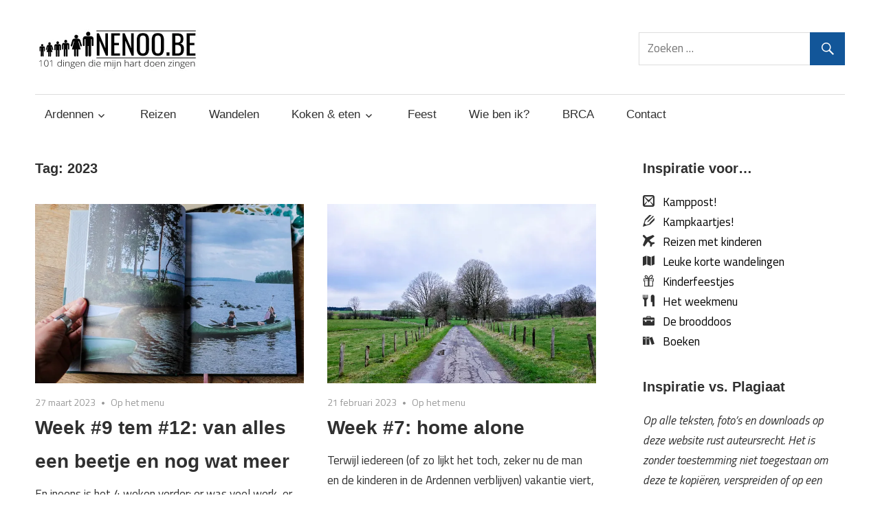

--- FILE ---
content_type: text/html; charset=UTF-8
request_url: https://nenoo.be/tag/2023/
body_size: 54346
content:
<!DOCTYPE html>
<html lang="nl-NL">

<head>
<meta charset="UTF-8">
<meta name="viewport" content="width=device-width, initial-scale=1">
<link rel="profile" href="http://gmpg.org/xfn/11">
<link rel="pingback" href="https://nenoo.be/xmlrpc.php">

<title>2023 &#8211; nenoo.be</title>
<meta name='robots' content='max-image-preview:large' />

            <script data-no-defer="1" data-ezscrex="false" data-cfasync="false" data-pagespeed-no-defer data-cookieconsent="ignore">
                var ctPublicFunctions = {"_ajax_nonce":"3a7ec45f9b","_rest_nonce":"25a54fff1b","_ajax_url":"\/wp-admin\/admin-ajax.php","_rest_url":"https:\/\/nenoo.be\/wp-json\/","data__cookies_type":"native","data__ajax_type":"rest","data__bot_detector_enabled":"0","data__frontend_data_log_enabled":1,"cookiePrefix":"","wprocket_detected":false,"host_url":"nenoo.be","text__ee_click_to_select":"Klik om de hele gegevens te selecteren","text__ee_original_email":"Het origineel is","text__ee_got_it":"Duidelijk","text__ee_blocked":"Geblokkeerd","text__ee_cannot_connect":"Kan geen verbinding maken","text__ee_cannot_decode":"Kan e-mail niet decoderen. Onbekende reden","text__ee_email_decoder":"Cleantalk e-mail decoder","text__ee_wait_for_decoding":"De magie is onderweg, wacht een paar seconden!","text__ee_decoding_process":"Het decoderen van de contactgegevens kost ons nog een paar seconden om te voltooien."}
            </script>
        
            <script data-no-defer="1" data-ezscrex="false" data-cfasync="false" data-pagespeed-no-defer data-cookieconsent="ignore">
                var ctPublic = {"_ajax_nonce":"3a7ec45f9b","settings__forms__check_internal":"0","settings__forms__check_external":"0","settings__forms__force_protection":0,"settings__forms__search_test":"1","settings__data__bot_detector_enabled":"0","settings__sfw__anti_crawler":0,"blog_home":"https:\/\/nenoo.be\/","pixel__setting":"0","pixel__enabled":false,"pixel__url":null,"data__email_check_before_post":"1","data__email_check_exist_post":1,"data__cookies_type":"native","data__key_is_ok":true,"data__visible_fields_required":true,"wl_brandname":"Anti-Spam by CleanTalk","wl_brandname_short":"CleanTalk","ct_checkjs_key":2147273391,"emailEncoderPassKey":"d4db5d633b719258c7aee40afcff1bb5","bot_detector_forms_excluded":"W10=","advancedCacheExists":false,"varnishCacheExists":false,"wc_ajax_add_to_cart":false}
            </script>
        <link rel='dns-prefetch' href='//secure.gravatar.com' />
<link rel='dns-prefetch' href='//stats.wp.com' />
<link rel='dns-prefetch' href='//fonts.googleapis.com' />
<link rel='dns-prefetch' href='//v0.wordpress.com' />
<link rel='dns-prefetch' href='//jetpack.wordpress.com' />
<link rel='dns-prefetch' href='//s0.wp.com' />
<link rel='dns-prefetch' href='//public-api.wordpress.com' />
<link rel='dns-prefetch' href='//0.gravatar.com' />
<link rel='dns-prefetch' href='//1.gravatar.com' />
<link rel='dns-prefetch' href='//2.gravatar.com' />
<link rel='dns-prefetch' href='//widgets.wp.com' />
<link rel='dns-prefetch' href='//i0.wp.com' />
<link rel='dns-prefetch' href='//c0.wp.com' />
<link rel="alternate" type="application/rss+xml" title="nenoo.be &raquo; feed" href="https://nenoo.be/feed/" />
<link rel="alternate" type="application/rss+xml" title="nenoo.be &raquo; reactiesfeed" href="https://nenoo.be/comments/feed/" />
<link rel="alternate" type="application/rss+xml" title="nenoo.be &raquo; 2023 tagfeed" href="https://nenoo.be/tag/2023/feed/" />
<script type="text/javascript">
/* <![CDATA[ */
window._wpemojiSettings = {"baseUrl":"https:\/\/s.w.org\/images\/core\/emoji\/15.0.3\/72x72\/","ext":".png","svgUrl":"https:\/\/s.w.org\/images\/core\/emoji\/15.0.3\/svg\/","svgExt":".svg","source":{"concatemoji":"https:\/\/nenoo.be\/wp-includes\/js\/wp-emoji-release.min.js?ver=6.5.7"}};
/*! This file is auto-generated */
!function(i,n){var o,s,e;function c(e){try{var t={supportTests:e,timestamp:(new Date).valueOf()};sessionStorage.setItem(o,JSON.stringify(t))}catch(e){}}function p(e,t,n){e.clearRect(0,0,e.canvas.width,e.canvas.height),e.fillText(t,0,0);var t=new Uint32Array(e.getImageData(0,0,e.canvas.width,e.canvas.height).data),r=(e.clearRect(0,0,e.canvas.width,e.canvas.height),e.fillText(n,0,0),new Uint32Array(e.getImageData(0,0,e.canvas.width,e.canvas.height).data));return t.every(function(e,t){return e===r[t]})}function u(e,t,n){switch(t){case"flag":return n(e,"\ud83c\udff3\ufe0f\u200d\u26a7\ufe0f","\ud83c\udff3\ufe0f\u200b\u26a7\ufe0f")?!1:!n(e,"\ud83c\uddfa\ud83c\uddf3","\ud83c\uddfa\u200b\ud83c\uddf3")&&!n(e,"\ud83c\udff4\udb40\udc67\udb40\udc62\udb40\udc65\udb40\udc6e\udb40\udc67\udb40\udc7f","\ud83c\udff4\u200b\udb40\udc67\u200b\udb40\udc62\u200b\udb40\udc65\u200b\udb40\udc6e\u200b\udb40\udc67\u200b\udb40\udc7f");case"emoji":return!n(e,"\ud83d\udc26\u200d\u2b1b","\ud83d\udc26\u200b\u2b1b")}return!1}function f(e,t,n){var r="undefined"!=typeof WorkerGlobalScope&&self instanceof WorkerGlobalScope?new OffscreenCanvas(300,150):i.createElement("canvas"),a=r.getContext("2d",{willReadFrequently:!0}),o=(a.textBaseline="top",a.font="600 32px Arial",{});return e.forEach(function(e){o[e]=t(a,e,n)}),o}function t(e){var t=i.createElement("script");t.src=e,t.defer=!0,i.head.appendChild(t)}"undefined"!=typeof Promise&&(o="wpEmojiSettingsSupports",s=["flag","emoji"],n.supports={everything:!0,everythingExceptFlag:!0},e=new Promise(function(e){i.addEventListener("DOMContentLoaded",e,{once:!0})}),new Promise(function(t){var n=function(){try{var e=JSON.parse(sessionStorage.getItem(o));if("object"==typeof e&&"number"==typeof e.timestamp&&(new Date).valueOf()<e.timestamp+604800&&"object"==typeof e.supportTests)return e.supportTests}catch(e){}return null}();if(!n){if("undefined"!=typeof Worker&&"undefined"!=typeof OffscreenCanvas&&"undefined"!=typeof URL&&URL.createObjectURL&&"undefined"!=typeof Blob)try{var e="postMessage("+f.toString()+"("+[JSON.stringify(s),u.toString(),p.toString()].join(",")+"));",r=new Blob([e],{type:"text/javascript"}),a=new Worker(URL.createObjectURL(r),{name:"wpTestEmojiSupports"});return void(a.onmessage=function(e){c(n=e.data),a.terminate(),t(n)})}catch(e){}c(n=f(s,u,p))}t(n)}).then(function(e){for(var t in e)n.supports[t]=e[t],n.supports.everything=n.supports.everything&&n.supports[t],"flag"!==t&&(n.supports.everythingExceptFlag=n.supports.everythingExceptFlag&&n.supports[t]);n.supports.everythingExceptFlag=n.supports.everythingExceptFlag&&!n.supports.flag,n.DOMReady=!1,n.readyCallback=function(){n.DOMReady=!0}}).then(function(){return e}).then(function(){var e;n.supports.everything||(n.readyCallback(),(e=n.source||{}).concatemoji?t(e.concatemoji):e.wpemoji&&e.twemoji&&(t(e.twemoji),t(e.wpemoji)))}))}((window,document),window._wpemojiSettings);
/* ]]> */
</script>
<style id='wp-emoji-styles-inline-css' type='text/css'>

	img.wp-smiley, img.emoji {
		display: inline !important;
		border: none !important;
		box-shadow: none !important;
		height: 1em !important;
		width: 1em !important;
		margin: 0 0.07em !important;
		vertical-align: -0.1em !important;
		background: none !important;
		padding: 0 !important;
	}
</style>
<link rel='stylesheet' id='wp-block-library-css' href='https://c0.wp.com/c/6.5.7/wp-includes/css/dist/block-library/style.min.css' type='text/css' media='all' />
<style id='wp-block-library-inline-css' type='text/css'>
.has-text-align-justify{text-align:justify;}
</style>
<link rel='stylesheet' id='mediaelement-css' href='https://c0.wp.com/c/6.5.7/wp-includes/js/mediaelement/mediaelementplayer-legacy.min.css' type='text/css' media='all' />
<link rel='stylesheet' id='wp-mediaelement-css' href='https://c0.wp.com/c/6.5.7/wp-includes/js/mediaelement/wp-mediaelement.min.css' type='text/css' media='all' />
<style id='jetpack-sharing-buttons-style-inline-css' type='text/css'>
.jetpack-sharing-buttons__services-list{display:flex;flex-direction:row;flex-wrap:wrap;gap:0;list-style-type:none;margin:5px;padding:0}.jetpack-sharing-buttons__services-list.has-small-icon-size{font-size:12px}.jetpack-sharing-buttons__services-list.has-normal-icon-size{font-size:16px}.jetpack-sharing-buttons__services-list.has-large-icon-size{font-size:24px}.jetpack-sharing-buttons__services-list.has-huge-icon-size{font-size:36px}@media print{.jetpack-sharing-buttons__services-list{display:none!important}}.editor-styles-wrapper .wp-block-jetpack-sharing-buttons{gap:0;padding-inline-start:0}ul.jetpack-sharing-buttons__services-list.has-background{padding:1.25em 2.375em}
</style>
<style id='classic-theme-styles-inline-css' type='text/css'>
/*! This file is auto-generated */
.wp-block-button__link{color:#fff;background-color:#32373c;border-radius:9999px;box-shadow:none;text-decoration:none;padding:calc(.667em + 2px) calc(1.333em + 2px);font-size:1.125em}.wp-block-file__button{background:#32373c;color:#fff;text-decoration:none}
</style>
<style id='global-styles-inline-css' type='text/css'>
body{--wp--preset--color--black: #000000;--wp--preset--color--cyan-bluish-gray: #abb8c3;--wp--preset--color--white: #ffffff;--wp--preset--color--pale-pink: #f78da7;--wp--preset--color--vivid-red: #cf2e2e;--wp--preset--color--luminous-vivid-orange: #ff6900;--wp--preset--color--luminous-vivid-amber: #fcb900;--wp--preset--color--light-green-cyan: #7bdcb5;--wp--preset--color--vivid-green-cyan: #00d084;--wp--preset--color--pale-cyan-blue: #8ed1fc;--wp--preset--color--vivid-cyan-blue: #0693e3;--wp--preset--color--vivid-purple: #9b51e0;--wp--preset--gradient--vivid-cyan-blue-to-vivid-purple: linear-gradient(135deg,rgba(6,147,227,1) 0%,rgb(155,81,224) 100%);--wp--preset--gradient--light-green-cyan-to-vivid-green-cyan: linear-gradient(135deg,rgb(122,220,180) 0%,rgb(0,208,130) 100%);--wp--preset--gradient--luminous-vivid-amber-to-luminous-vivid-orange: linear-gradient(135deg,rgba(252,185,0,1) 0%,rgba(255,105,0,1) 100%);--wp--preset--gradient--luminous-vivid-orange-to-vivid-red: linear-gradient(135deg,rgba(255,105,0,1) 0%,rgb(207,46,46) 100%);--wp--preset--gradient--very-light-gray-to-cyan-bluish-gray: linear-gradient(135deg,rgb(238,238,238) 0%,rgb(169,184,195) 100%);--wp--preset--gradient--cool-to-warm-spectrum: linear-gradient(135deg,rgb(74,234,220) 0%,rgb(151,120,209) 20%,rgb(207,42,186) 40%,rgb(238,44,130) 60%,rgb(251,105,98) 80%,rgb(254,248,76) 100%);--wp--preset--gradient--blush-light-purple: linear-gradient(135deg,rgb(255,206,236) 0%,rgb(152,150,240) 100%);--wp--preset--gradient--blush-bordeaux: linear-gradient(135deg,rgb(254,205,165) 0%,rgb(254,45,45) 50%,rgb(107,0,62) 100%);--wp--preset--gradient--luminous-dusk: linear-gradient(135deg,rgb(255,203,112) 0%,rgb(199,81,192) 50%,rgb(65,88,208) 100%);--wp--preset--gradient--pale-ocean: linear-gradient(135deg,rgb(255,245,203) 0%,rgb(182,227,212) 50%,rgb(51,167,181) 100%);--wp--preset--gradient--electric-grass: linear-gradient(135deg,rgb(202,248,128) 0%,rgb(113,206,126) 100%);--wp--preset--gradient--midnight: linear-gradient(135deg,rgb(2,3,129) 0%,rgb(40,116,252) 100%);--wp--preset--font-size--small: 13px;--wp--preset--font-size--medium: 20px;--wp--preset--font-size--large: 36px;--wp--preset--font-size--x-large: 42px;--wp--preset--spacing--20: 0.44rem;--wp--preset--spacing--30: 0.67rem;--wp--preset--spacing--40: 1rem;--wp--preset--spacing--50: 1.5rem;--wp--preset--spacing--60: 2.25rem;--wp--preset--spacing--70: 3.38rem;--wp--preset--spacing--80: 5.06rem;--wp--preset--shadow--natural: 6px 6px 9px rgba(0, 0, 0, 0.2);--wp--preset--shadow--deep: 12px 12px 50px rgba(0, 0, 0, 0.4);--wp--preset--shadow--sharp: 6px 6px 0px rgba(0, 0, 0, 0.2);--wp--preset--shadow--outlined: 6px 6px 0px -3px rgba(255, 255, 255, 1), 6px 6px rgba(0, 0, 0, 1);--wp--preset--shadow--crisp: 6px 6px 0px rgba(0, 0, 0, 1);}:where(.is-layout-flex){gap: 0.5em;}:where(.is-layout-grid){gap: 0.5em;}body .is-layout-flex{display: flex;}body .is-layout-flex{flex-wrap: wrap;align-items: center;}body .is-layout-flex > *{margin: 0;}body .is-layout-grid{display: grid;}body .is-layout-grid > *{margin: 0;}:where(.wp-block-columns.is-layout-flex){gap: 2em;}:where(.wp-block-columns.is-layout-grid){gap: 2em;}:where(.wp-block-post-template.is-layout-flex){gap: 1.25em;}:where(.wp-block-post-template.is-layout-grid){gap: 1.25em;}.has-black-color{color: var(--wp--preset--color--black) !important;}.has-cyan-bluish-gray-color{color: var(--wp--preset--color--cyan-bluish-gray) !important;}.has-white-color{color: var(--wp--preset--color--white) !important;}.has-pale-pink-color{color: var(--wp--preset--color--pale-pink) !important;}.has-vivid-red-color{color: var(--wp--preset--color--vivid-red) !important;}.has-luminous-vivid-orange-color{color: var(--wp--preset--color--luminous-vivid-orange) !important;}.has-luminous-vivid-amber-color{color: var(--wp--preset--color--luminous-vivid-amber) !important;}.has-light-green-cyan-color{color: var(--wp--preset--color--light-green-cyan) !important;}.has-vivid-green-cyan-color{color: var(--wp--preset--color--vivid-green-cyan) !important;}.has-pale-cyan-blue-color{color: var(--wp--preset--color--pale-cyan-blue) !important;}.has-vivid-cyan-blue-color{color: var(--wp--preset--color--vivid-cyan-blue) !important;}.has-vivid-purple-color{color: var(--wp--preset--color--vivid-purple) !important;}.has-black-background-color{background-color: var(--wp--preset--color--black) !important;}.has-cyan-bluish-gray-background-color{background-color: var(--wp--preset--color--cyan-bluish-gray) !important;}.has-white-background-color{background-color: var(--wp--preset--color--white) !important;}.has-pale-pink-background-color{background-color: var(--wp--preset--color--pale-pink) !important;}.has-vivid-red-background-color{background-color: var(--wp--preset--color--vivid-red) !important;}.has-luminous-vivid-orange-background-color{background-color: var(--wp--preset--color--luminous-vivid-orange) !important;}.has-luminous-vivid-amber-background-color{background-color: var(--wp--preset--color--luminous-vivid-amber) !important;}.has-light-green-cyan-background-color{background-color: var(--wp--preset--color--light-green-cyan) !important;}.has-vivid-green-cyan-background-color{background-color: var(--wp--preset--color--vivid-green-cyan) !important;}.has-pale-cyan-blue-background-color{background-color: var(--wp--preset--color--pale-cyan-blue) !important;}.has-vivid-cyan-blue-background-color{background-color: var(--wp--preset--color--vivid-cyan-blue) !important;}.has-vivid-purple-background-color{background-color: var(--wp--preset--color--vivid-purple) !important;}.has-black-border-color{border-color: var(--wp--preset--color--black) !important;}.has-cyan-bluish-gray-border-color{border-color: var(--wp--preset--color--cyan-bluish-gray) !important;}.has-white-border-color{border-color: var(--wp--preset--color--white) !important;}.has-pale-pink-border-color{border-color: var(--wp--preset--color--pale-pink) !important;}.has-vivid-red-border-color{border-color: var(--wp--preset--color--vivid-red) !important;}.has-luminous-vivid-orange-border-color{border-color: var(--wp--preset--color--luminous-vivid-orange) !important;}.has-luminous-vivid-amber-border-color{border-color: var(--wp--preset--color--luminous-vivid-amber) !important;}.has-light-green-cyan-border-color{border-color: var(--wp--preset--color--light-green-cyan) !important;}.has-vivid-green-cyan-border-color{border-color: var(--wp--preset--color--vivid-green-cyan) !important;}.has-pale-cyan-blue-border-color{border-color: var(--wp--preset--color--pale-cyan-blue) !important;}.has-vivid-cyan-blue-border-color{border-color: var(--wp--preset--color--vivid-cyan-blue) !important;}.has-vivid-purple-border-color{border-color: var(--wp--preset--color--vivid-purple) !important;}.has-vivid-cyan-blue-to-vivid-purple-gradient-background{background: var(--wp--preset--gradient--vivid-cyan-blue-to-vivid-purple) !important;}.has-light-green-cyan-to-vivid-green-cyan-gradient-background{background: var(--wp--preset--gradient--light-green-cyan-to-vivid-green-cyan) !important;}.has-luminous-vivid-amber-to-luminous-vivid-orange-gradient-background{background: var(--wp--preset--gradient--luminous-vivid-amber-to-luminous-vivid-orange) !important;}.has-luminous-vivid-orange-to-vivid-red-gradient-background{background: var(--wp--preset--gradient--luminous-vivid-orange-to-vivid-red) !important;}.has-very-light-gray-to-cyan-bluish-gray-gradient-background{background: var(--wp--preset--gradient--very-light-gray-to-cyan-bluish-gray) !important;}.has-cool-to-warm-spectrum-gradient-background{background: var(--wp--preset--gradient--cool-to-warm-spectrum) !important;}.has-blush-light-purple-gradient-background{background: var(--wp--preset--gradient--blush-light-purple) !important;}.has-blush-bordeaux-gradient-background{background: var(--wp--preset--gradient--blush-bordeaux) !important;}.has-luminous-dusk-gradient-background{background: var(--wp--preset--gradient--luminous-dusk) !important;}.has-pale-ocean-gradient-background{background: var(--wp--preset--gradient--pale-ocean) !important;}.has-electric-grass-gradient-background{background: var(--wp--preset--gradient--electric-grass) !important;}.has-midnight-gradient-background{background: var(--wp--preset--gradient--midnight) !important;}.has-small-font-size{font-size: var(--wp--preset--font-size--small) !important;}.has-medium-font-size{font-size: var(--wp--preset--font-size--medium) !important;}.has-large-font-size{font-size: var(--wp--preset--font-size--large) !important;}.has-x-large-font-size{font-size: var(--wp--preset--font-size--x-large) !important;}
.wp-block-navigation a:where(:not(.wp-element-button)){color: inherit;}
:where(.wp-block-post-template.is-layout-flex){gap: 1.25em;}:where(.wp-block-post-template.is-layout-grid){gap: 1.25em;}
:where(.wp-block-columns.is-layout-flex){gap: 2em;}:where(.wp-block-columns.is-layout-grid){gap: 2em;}
.wp-block-pullquote{font-size: 1.5em;line-height: 1.6;}
</style>
<link rel='stylesheet' id='cleantalk-public-css-css' href='https://nenoo.be/wp-content/plugins/cleantalk-spam-protect/css/cleantalk-public.min.css?ver=6.55_1747315517' type='text/css' media='all' />
<link rel='stylesheet' id='cleantalk-email-decoder-css-css' href='https://nenoo.be/wp-content/plugins/cleantalk-spam-protect/css/cleantalk-email-decoder.min.css?ver=6.55_1747315517' type='text/css' media='all' />
<link rel='stylesheet' id='default-icon-styles-css' href='https://nenoo.be/wp-content/plugins/svg-vector-icon-plugin/public/../admin/css/wordpress-svg-icon-plugin-style.min.css?ver=6.5.7' type='text/css' media='all' />
<link rel='stylesheet' id='wpctc_wpctc-css' href='https://nenoo.be/wp-content/plugins/wp-category-tag-could/css/wpctc.min.css?ver=1.7.1' type='text/css' media='all' />
<link rel='stylesheet' id='maxwell-stylesheet-css' href='https://nenoo.be/wp-content/themes/Nenwell/style.css?ver=1.0.0' type='text/css' media='all' />
<style id='maxwell-stylesheet-inline-css' type='text/css'>
.site-title, .site-description { position: absolute; clip: rect(1px, 1px, 1px, 1px); width: 1px; height: 1px; overflow: hidden; }
</style>
<link rel='stylesheet' id='genericons-css' href='https://c0.wp.com/p/jetpack/13.3.2/_inc/genericons/genericons/genericons.css' type='text/css' media='all' />
<link rel='stylesheet' id='maxwell-default-fonts-css' href='//fonts.googleapis.com/css?family=Titillium+Web%3A400%2C400italic%2C700%2C700italic%7CAmaranth%3A400%2C400italic%2C700%2C700italic&#038;subset=latin%2Clatin-ext' type='text/css' media='all' />
<link rel='stylesheet' id='jetpack_css-css' href='https://c0.wp.com/p/jetpack/13.3.2/css/jetpack.css' type='text/css' media='all' />
<script type="text/javascript" src="https://nenoo.be/wp-content/plugins/cleantalk-spam-protect/js/apbct-public-bundle.min.js?ver=6.55_1747315517" id="apbct-public-bundle-js-js"></script>
<script type="text/javascript" src="https://c0.wp.com/c/6.5.7/wp-includes/js/jquery/jquery.min.js" id="jquery-core-js"></script>
<script type="text/javascript" src="https://c0.wp.com/c/6.5.7/wp-includes/js/jquery/jquery-migrate.min.js" id="jquery-migrate-js"></script>
<!--[if lt IE 9]>
<script type="text/javascript" src="https://nenoo.be/wp-content/themes/maxwell/js/html5shiv.min.js?ver=3.7.3" id="html5shiv-js"></script>
<![endif]-->
<script type="text/javascript" id="maxwell-jquery-navigation-js-extra">
/* <![CDATA[ */
var maxwell_menu_title = "Navigatie";
/* ]]> */
</script>
<script type="text/javascript" src="https://nenoo.be/wp-content/themes/maxwell/js/navigation.js?ver=20160719" id="maxwell-jquery-navigation-js"></script>
<link rel="https://api.w.org/" href="https://nenoo.be/wp-json/" /><link rel="alternate" type="application/json" href="https://nenoo.be/wp-json/wp/v2/tags/377" /><link rel="EditURI" type="application/rsd+xml" title="RSD" href="https://nenoo.be/xmlrpc.php?rsd" />
<meta name="generator" content="WordPress 6.5.7" />
	<style>img#wpstats{display:none}</style>
		<style type="text/css">.recentcomments a{display:inline !important;padding:0 !important;margin:0 !important;}</style><style type="text/css" id="custom-background-css">
body.custom-background { background-color: #ffffff; }
</style>
	
<!-- Jetpack Open Graph Tags -->
<meta property="og:type" content="website" />
<meta property="og:title" content="2023 &#8211; nenoo.be" />
<meta property="og:url" content="https://nenoo.be/tag/2023/" />
<meta property="og:site_name" content="nenoo.be" />
<meta property="og:image" content="https://s0.wp.com/i/blank.jpg" />
<meta property="og:image:alt" content="" />
<meta property="og:locale" content="nl_NL" />

<!-- End Jetpack Open Graph Tags -->
</head>

<body class="archive tag tag-377 custom-background wp-custom-logo post-layout-two-columns post-layout-columns author-hidden">

	
	<div id="page" class="hfeed site">

		<a class="skip-link screen-reader-text" href="#content">Meteen naar de inhoud</a>

		<header id="masthead" class="site-header clearfix" role="banner">

			<div class="header-main container clearfix">

				<div id="logo" class="site-branding clearfix">

					<a href="https://nenoo.be/" class="custom-logo-link" rel="home"><img width="300" height="60" src="https://i0.wp.com/nenoo.be/wp-content/uploads/2017/05/def-logo-4.jpg?fit=300%2C60&amp;ssl=1" class="custom-logo" alt="nenoo.be" decoding="async" /></a>					
			<p class="site-title"><a href="https://nenoo.be/" rel="home">nenoo.be</a></p>

							
			<p class="site-description">101 dingen die mijn hart doen zingen</p>

		
				</div><!-- .site-branding -->

				<div class="header-widgets clearfix">

					<aside id="search-2" class="header-widget widget_search">
<form role="search" method="get" class="search-form" action="https://nenoo.be/">
	<label>
		<span class="screen-reader-text">Zoeken naar:</span>
		<input type="search" class="search-field"
			placeholder="Zoeken &hellip;"
			value="" name="s"
			title="Zoeken naar:" />
	</label>
	<button type="submit" class="search-submit">
		<span class="genericon-search"></span>
		<span class="screen-reader-text">Zoeken</span>
	</button>
<label id="apbct_label_id_89355" class="apbct_special_field"><input
                    class="apbct_special_field apbct__email_id__search_form"
                    name="apbct_email_id__search_form"
                    type="text" size="30" maxlength="200" autocomplete="off"
                    value=""
                /></label><input
                   id="apbct_submit_id__search_form" 
                   class="apbct_special_field apbct__email_id__search_form"
                   name="apbct_submit_id__search_form"  
                   type="submit"
                   size="30"
                   maxlength="200"
                   value="20982"
               /></form>
</aside>
				</div><!-- .header-widgets -->

			</div><!-- .header-main -->

			<div id="main-navigation-wrap" class="primary-navigation-wrap">

				<nav id="main-navigation" class="primary-navigation navigation container clearfix" role="navigation">
					<ul id="menu-hoofdmenu" class="main-navigation-menu"><li id="menu-item-358" class="menu-item menu-item-type-post_type menu-item-object-page menu-item-has-children menu-item-358"><a href="https://nenoo.be/ardennen/">Ardennen</a>
<ul class="sub-menu">
	<li id="menu-item-3409" class="menu-item menu-item-type-post_type menu-item-object-page menu-item-3409"><a href="https://nenoo.be/ardennen/">Tripjes in de Ardennen</a></li>
	<li id="menu-item-2802" class="menu-item menu-item-type-taxonomy menu-item-object-category menu-item-2802"><a href="https://nenoo.be/category/project-paula/">Project Paula</a></li>
</ul>
</li>
<li id="menu-item-242" class="menu-item menu-item-type-post_type menu-item-object-page menu-item-242"><a href="https://nenoo.be/reizen/">Reizen</a></li>
<li id="menu-item-1272" class="menu-item menu-item-type-post_type menu-item-object-page menu-item-1272"><a href="https://nenoo.be/wandelen/">Wandelen</a></li>
<li id="menu-item-1222" class="menu-item menu-item-type-post_type menu-item-object-page menu-item-has-children menu-item-1222"><a href="https://nenoo.be/koken-eten/">Koken &#038; eten</a>
<ul class="sub-menu">
	<li id="menu-item-3410" class="menu-item menu-item-type-post_type menu-item-object-page menu-item-3410"><a href="https://nenoo.be/koken-eten/">Kookbucketlist &#038; overzicht recepten</a></li>
	<li id="menu-item-2815" class="menu-item menu-item-type-post_type menu-item-object-page menu-item-2815"><a href="https://nenoo.be/kinderen-koken/">Kinderen koken</a></li>
	<li id="menu-item-2849" class="menu-item menu-item-type-post_type menu-item-object-page menu-item-2849"><a href="https://nenoo.be/koken-eten/kindvriendelijk-veggie/">Kindvriendelijk Veggie</a></li>
	<li id="menu-item-2805" class="menu-item menu-item-type-post_type menu-item-object-page menu-item-2805"><a href="https://nenoo.be/project-moemoe/">Project moemoe</a></li>
	<li id="menu-item-240" class="menu-item menu-item-type-taxonomy menu-item-object-category menu-item-240"><a href="https://nenoo.be/category/weekmenu/">Wekelijks op het menu</a></li>
</ul>
</li>
<li id="menu-item-1180" class="menu-item menu-item-type-post_type menu-item-object-page menu-item-1180"><a href="https://nenoo.be/feest/">Feest</a></li>
<li id="menu-item-4142" class="menu-item menu-item-type-post_type menu-item-object-page menu-item-4142"><a href="https://nenoo.be/wie-ben-ik/">Wie ben ik?</a></li>
<li id="menu-item-8606" class="menu-item menu-item-type-post_type menu-item-object-page menu-item-8606"><a href="https://nenoo.be/brca/">BRCA</a></li>
<li id="menu-item-34" class="menu-item menu-item-type-post_type menu-item-object-page menu-item-34"><a href="https://nenoo.be/contact/">Contact</a></li>
</ul>				</nav><!-- #main-navigation -->

			</div>

		</header><!-- #masthead -->

		
		<div id="content" class="site-content container clearfix">

			
	<section id="primary" class="content-archive content-area">
		<main id="main" class="site-main" role="main">

		
			<header class="page-header">

				<h1 class="archive-title">Tag: <span>2023</span></h1>				
			</header><!-- .page-header -->

			<div id="post-wrapper" class="post-wrapper clearfix">

				
<div class="post-column clearfix">

	<article id="post-8645" class="post-8645 post type-post status-publish format-standard has-post-thumbnail hentry category-weekmenu tag-377 tag-boeken tag-project-paula tag-recept tag-week10 tag-week11 tag-week12 tag-week9">

		
			<a href="https://nenoo.be/week-9-tem-12-van-alles-een-beetje-en-nog-meer-van-hetzelfde/" rel="bookmark">
				<img width="640" height="427" src="https://i0.wp.com/nenoo.be/wp-content/uploads/2023/03/blog-11.jpg?resize=640%2C427&amp;ssl=1" class="attachment-post-thumbnail size-post-thumbnail wp-post-image" alt="" decoding="async" fetchpriority="high" srcset="https://i0.wp.com/nenoo.be/wp-content/uploads/2023/03/blog-11.jpg?w=640&amp;ssl=1 640w, https://i0.wp.com/nenoo.be/wp-content/uploads/2023/03/blog-11.jpg?resize=300%2C200&amp;ssl=1 300w, https://i0.wp.com/nenoo.be/wp-content/uploads/2023/03/blog-11.jpg?resize=120%2C80&amp;ssl=1 120w" sizes="(max-width: 640px) 100vw, 640px" />			</a>

		
		<header class="entry-header">

			<div class="entry-meta"><span class="meta-date"><a href="https://nenoo.be/week-9-tem-12-van-alles-een-beetje-en-nog-meer-van-hetzelfde/" title="20:43" rel="bookmark"><time class="entry-date published updated" datetime="2023-03-27T20:43:19+02:00">27 maart 2023</time></a></span><span class="meta-category"> <a href="https://nenoo.be/category/weekmenu/" rel="category tag">Op het menu</a></span></div>
			<h2 class="entry-title"><a href="https://nenoo.be/week-9-tem-12-van-alles-een-beetje-en-nog-meer-van-hetzelfde/" rel="bookmark">Week #9 tem #12: van alles een beetje en nog wat meer</a></h2>
		</header><!-- .entry-header -->

		<div class="entry-content entry-excerpt clearfix">
			<p>En ineens is het 4 weken verder: er was veel werk, er was Batibouw én er was eindelijk wat progressie</p>
			
		<a href="https://nenoo.be/week-9-tem-12-van-alles-een-beetje-en-nog-meer-van-hetzelfde/" class="more-link">Lees verder &raquo;</a>

				</div><!-- .entry-content -->

	</article>

</div>

<div class="post-column clearfix">

	<article id="post-8630" class="post-8630 post type-post status-publish format-standard has-post-thumbnail hentry category-weekmenu tag-377">

		
			<a href="https://nenoo.be/week-7-home-alone/" rel="bookmark">
				<img width="640" height="427" src="https://i0.wp.com/nenoo.be/wp-content/uploads/2023/02/blog-6.jpg?resize=640%2C427&amp;ssl=1" class="attachment-post-thumbnail size-post-thumbnail wp-post-image" alt="" decoding="async" srcset="https://i0.wp.com/nenoo.be/wp-content/uploads/2023/02/blog-6.jpg?w=640&amp;ssl=1 640w, https://i0.wp.com/nenoo.be/wp-content/uploads/2023/02/blog-6.jpg?resize=300%2C200&amp;ssl=1 300w, https://i0.wp.com/nenoo.be/wp-content/uploads/2023/02/blog-6.jpg?resize=120%2C80&amp;ssl=1 120w" sizes="(max-width: 640px) 100vw, 640px" />			</a>

		
		<header class="entry-header">

			<div class="entry-meta"><span class="meta-date"><a href="https://nenoo.be/week-7-home-alone/" title="11:32" rel="bookmark"><time class="entry-date published updated" datetime="2023-02-21T11:32:43+01:00">21 februari 2023</time></a></span><span class="meta-category"> <a href="https://nenoo.be/category/weekmenu/" rel="category tag">Op het menu</a></span></div>
			<h2 class="entry-title"><a href="https://nenoo.be/week-7-home-alone/" rel="bookmark">Week #7: home alone</a></h2>
		</header><!-- .entry-header -->

		<div class="entry-content entry-excerpt clearfix">
			<p>Terwijl iedereen (of zo lijkt het toch, zeker nu de man en de kinderen in de Ardennen verblijven) vakantie viert,</p>
			
		<a href="https://nenoo.be/week-7-home-alone/" class="more-link">Lees verder &raquo;</a>

				</div><!-- .entry-content -->

	</article>

</div>

<div class="post-column clearfix">

	<article id="post-8619" class="post-8619 post type-post status-publish format-standard has-post-thumbnail hentry category-weekmenu tag-377 tag-week6">

		
			<a href="https://nenoo.be/week-6-een-nieuw-begin/" rel="bookmark">
				<img width="640" height="422" src="https://i0.wp.com/nenoo.be/wp-content/uploads/2023/02/pexels-dom-j-45718-1.jpg?resize=640%2C422&amp;ssl=1" class="attachment-post-thumbnail size-post-thumbnail wp-post-image" alt="" decoding="async" srcset="https://i0.wp.com/nenoo.be/wp-content/uploads/2023/02/pexels-dom-j-45718-1.jpg?w=640&amp;ssl=1 640w, https://i0.wp.com/nenoo.be/wp-content/uploads/2023/02/pexels-dom-j-45718-1.jpg?resize=300%2C198&amp;ssl=1 300w, https://i0.wp.com/nenoo.be/wp-content/uploads/2023/02/pexels-dom-j-45718-1.jpg?resize=120%2C80&amp;ssl=1 120w" sizes="(max-width: 640px) 100vw, 640px" />			</a>

		
		<header class="entry-header">

			<div class="entry-meta"><span class="meta-date"><a href="https://nenoo.be/week-6-een-nieuw-begin/" title="15:11" rel="bookmark"><time class="entry-date published updated" datetime="2023-02-13T15:11:09+01:00">13 februari 2023</time></a></span><span class="meta-category"> <a href="https://nenoo.be/category/weekmenu/" rel="category tag">Op het menu</a></span></div>
			<h2 class="entry-title"><a href="https://nenoo.be/week-6-een-nieuw-begin/" rel="bookmark">Week #6: een nieuw begin</a></h2>
		</header><!-- .entry-header -->

		<div class="entry-content entry-excerpt clearfix">
			<p>Vandaag is het tweede semester op gang getrokken en dat voelt altijd een beetje aan als een verse start, een</p>
			
		<a href="https://nenoo.be/week-6-een-nieuw-begin/" class="more-link">Lees verder &raquo;</a>

				</div><!-- .entry-content -->

	</article>

</div>

<div class="post-column clearfix">

	<article id="post-8608" class="post-8608 post type-post status-publish format-standard has-post-thumbnail hentry category-weekmenu tag-377 tag-week5">

		
			<a href="https://nenoo.be/week-5-met-dank-aan-chatgpt/" rel="bookmark">
				<img width="640" height="427" src="https://i0.wp.com/nenoo.be/wp-content/uploads/2023/02/pexels-tara-winstead-8386423.jpg?resize=640%2C427&amp;ssl=1" class="attachment-post-thumbnail size-post-thumbnail wp-post-image" alt="" decoding="async" loading="lazy" srcset="https://i0.wp.com/nenoo.be/wp-content/uploads/2023/02/pexels-tara-winstead-8386423.jpg?w=640&amp;ssl=1 640w, https://i0.wp.com/nenoo.be/wp-content/uploads/2023/02/pexels-tara-winstead-8386423.jpg?resize=300%2C200&amp;ssl=1 300w, https://i0.wp.com/nenoo.be/wp-content/uploads/2023/02/pexels-tara-winstead-8386423.jpg?resize=120%2C80&amp;ssl=1 120w" sizes="(max-width: 640px) 100vw, 640px" />			</a>

		
		<header class="entry-header">

			<div class="entry-meta"><span class="meta-date"><a href="https://nenoo.be/week-5-met-dank-aan-chatgpt/" title="16:33" rel="bookmark"><time class="entry-date published updated" datetime="2023-02-06T16:33:33+01:00">6 februari 2023</time></a></span><span class="meta-category"> <a href="https://nenoo.be/category/weekmenu/" rel="category tag">Op het menu</a></span></div>
			<h2 class="entry-title"><a href="https://nenoo.be/week-5-met-dank-aan-chatgpt/" rel="bookmark">Week #5: met dank aan ChatGPT</a></h2>
		</header><!-- .entry-header -->

		<div class="entry-content entry-excerpt clearfix">
			<p>Er is afgelopen week (weken) veel geschreven over ChatGTP, de kranten staan er vol van (standaard.be, demorgen.be) op Nerdland praten</p>
			
		<a href="https://nenoo.be/week-5-met-dank-aan-chatgpt/" class="more-link">Lees verder &raquo;</a>

				</div><!-- .entry-content -->

	</article>

</div>

<div class="post-column clearfix">

	<article id="post-8572" class="post-8572 post type-post status-publish format-standard has-post-thumbnail hentry category-weekmenu tag-377 tag-week4">

		
			<a href="https://nenoo.be/week-4-januari-uitzwaaien/" rel="bookmark">
				<img width="640" height="427" src="https://i0.wp.com/nenoo.be/wp-content/uploads/2023/01/blog-4-2.jpg?resize=640%2C427&amp;ssl=1" class="attachment-post-thumbnail size-post-thumbnail wp-post-image" alt="" decoding="async" loading="lazy" srcset="https://i0.wp.com/nenoo.be/wp-content/uploads/2023/01/blog-4-2.jpg?w=640&amp;ssl=1 640w, https://i0.wp.com/nenoo.be/wp-content/uploads/2023/01/blog-4-2.jpg?resize=300%2C200&amp;ssl=1 300w, https://i0.wp.com/nenoo.be/wp-content/uploads/2023/01/blog-4-2.jpg?resize=120%2C80&amp;ssl=1 120w" sizes="(max-width: 640px) 100vw, 640px" />			</a>

		
		<header class="entry-header">

			<div class="entry-meta"><span class="meta-date"><a href="https://nenoo.be/week-4-januari-uitzwaaien/" title="14:59" rel="bookmark"><time class="entry-date published updated" datetime="2023-01-30T14:59:50+01:00">30 januari 2023</time></a></span><span class="meta-category"> <a href="https://nenoo.be/category/weekmenu/" rel="category tag">Op het menu</a></span></div>
			<h2 class="entry-title"><a href="https://nenoo.be/week-4-januari-uitzwaaien/" rel="bookmark">Week #4: januari uitzwaaien</a></h2>
		</header><!-- .entry-header -->

		<div class="entry-content entry-excerpt clearfix">
			<p>Afgelopen weekend gingen we met het gezin nog eens naar een vakantiepark met subtropisch zwembad waardoor mijn ogen vandaag nog</p>
			
		<a href="https://nenoo.be/week-4-januari-uitzwaaien/" class="more-link">Lees verder &raquo;</a>

				</div><!-- .entry-content -->

	</article>

</div>

			</div>

			
		
		</main><!-- #main -->
	</section><!-- #primary -->

	
	<section id="secondary" class="sidebar widget-area clearfix" role="complementary">

		<aside id="text-3" class="widget widget_text clearfix"><div class="widget-header"><h3 class="widget-title">Inspiratie voor&#8230;</h3></div>			<div class="textwidget"><span class="wp-svg-mail-2 mail-2"></span><a style="color:black" href="https://nenoo.be/tag/kamppost/">&nbsp;&nbsp; Kamppost!</a><br>

<span class="wp-svg-pencil-2 pencil-2"></span><a style="color:black"href="https://nenoo.be/tag/kampkaartjes/">&nbsp;&nbsp; Kampkaartjes!</a><br>

<span class="wp-svg-airplane airplane"></span><a style="color:black" href="http://nenoo.be/reizen/">&nbsp;&nbsp; Reizen met kinderen</a><br>

<span class="wp-svg-map map"></span><a style="color:black" href="http://nenoo.be/wandelen/">&nbsp;&nbsp; Leuke korte wandelingen</a><br>

<span class="wp-svg-gift gift"></span><a style="color:black" href="http://nenoo.be/feest/">&nbsp;&nbsp; Kinderfeestjes</a><br>


<span class="wp-svg-food food"></span><a style="color:black" href="http://nenoo.be/category/weekmenu//">&nbsp;&nbsp; Het weekmenu</a><br>

<span class="wp-svg-briefcase briefcase"></span><a style="color:black" href="http://nenoo.be/bentoboxen/">&nbsp;&nbsp; De brooddoos</a><br>

<span class="wp-svg-books books"></span><a style="color:black" href="https://nenoo.be/tag/boeken/">&nbsp;&nbsp; Boeken</a></div>
		</aside><aside id="text-4" class="widget widget_text clearfix"><div class="widget-header"><h3 class="widget-title">Inspiratie vs. Plagiaat</h3></div>			<div class="textwidget"><p><em>Op alle teksten, foto&#8217;s en downloads op deze website rust auteursrecht. Het is zonder toestemming niet toegestaan om deze te kopiëren, verspreiden of op een andere manier openbaar te maken.</em></p>
</div>
		</aside><aside id="recent-comments-2" class="widget widget_recent_comments clearfix"><div class="widget-header"><h3 class="widget-title">Reacties zijn altijd fijn</h3></div><ul id="recentcomments"><li class="recentcomments"><span class="comment-author-link">Elke</span> op <a href="https://nenoo.be/de-25-van-2025/#comment-7924">De #25 van 2025</a></li><li class="recentcomments"><span class="comment-author-link">Elke</span> op <a href="https://nenoo.be/de-25-van-2025/#comment-7922">De #25 van 2025</a></li><li class="recentcomments"><span class="comment-author-link">Elke</span> op <a href="https://nenoo.be/de-25-van-2025/#comment-7921">De #25 van 2025</a></li><li class="recentcomments"><span class="comment-author-link">Elke</span> op <a href="https://nenoo.be/de-25-van-2025/#comment-7920">De #25 van 2025</a></li><li class="recentcomments"><span class="comment-author-link">Elke</span> op <a href="https://nenoo.be/de-25-van-2025/#comment-7919">De #25 van 2025</a></li><li class="recentcomments"><span class="comment-author-link">Elke</span> op <a href="https://nenoo.be/de-25-van-2025/#comment-7918">De #25 van 2025</a></li></ul></aside><aside id="wpcom-goodreads-5" class="widget widget_goodreads clearfix"><div class="widget-header"><h3 class="widget-title">Gelezen &amp; goedgekeurd</h3></div><div class="jetpack-goodreads-legacy-widget gr_custom_widget" id="gr_custom_widget_33500852_read"></div>
<script src="https://www.goodreads.com/review/custom_widget/33500852.Gelezen%20%26amp%3B%20goedgekeurd:%20read?cover_position=&#038;cover_size=small&#038;num_books=5&#038;order=d&#038;shelf=read&#038;sort=date_added&#038;widget_bg_transparent=&#038;widget_id=33500852_read"></script>
</aside><aside id="blog_subscription-2" class="widget widget_blog_subscription jetpack_subscription_widget clearfix"><div class="widget-header"><h3 class="widget-title">Mijn schrijfsels in jouw mailbox</h3></div>
			<div class="wp-block-jetpack-subscriptions__container">
			<form action="#" method="post" accept-charset="utf-8" id="subscribe-blog-blog_subscription-2"
				data-blog="125220348"
				data-post_access_level="everybody" >
									<div id="subscribe-text"><p>Geef je emailadres in en krijg mijn schrijfsels in je mailbox!</p>
</div>
										<p id="subscribe-email">
						<label id="jetpack-subscribe-label"
							class="screen-reader-text"
							for="subscribe-field-blog_subscription-2">
							E-mailadres						</label>
						<input type="email" name="email" required="required"
																					value=""
							id="subscribe-field-blog_subscription-2"
							placeholder="E-mailadres"
						/>
					</p>

					<p id="subscribe-submit"
											>
						<input type="hidden" name="action" value="subscribe"/>
						<input type="hidden" name="source" value="https://nenoo.be/tag/2023/"/>
						<input type="hidden" name="sub-type" value="widget"/>
						<input type="hidden" name="redirect_fragment" value="subscribe-blog-blog_subscription-2"/>
						<input type="hidden" id="_wpnonce" name="_wpnonce" value="140c4e9a5e" /><input type="hidden" name="_wp_http_referer" value="/tag/2023/" />						<button type="submit"
															class="wp-block-button__link"
																					name="jetpack_subscriptions_widget"
						>
							Bring it on!						</button>
					</p>
							</form>
						</div>
			
</aside><aside id="archives-2" class="widget widget_archive clearfix"><div class="widget-header"><h3 class="widget-title">Wat voorbij is</h3></div>		<label class="screen-reader-text" for="archives-dropdown-2">Wat voorbij is</label>
		<select id="archives-dropdown-2" name="archive-dropdown">
			
			<option value="">Maand selecteren</option>
				<option value='https://nenoo.be/2025/12/'> december 2025 &nbsp;(1)</option>
	<option value='https://nenoo.be/2025/09/'> september 2025 &nbsp;(5)</option>
	<option value='https://nenoo.be/2025/06/'> juni 2025 &nbsp;(4)</option>
	<option value='https://nenoo.be/2025/05/'> mei 2025 &nbsp;(3)</option>
	<option value='https://nenoo.be/2025/01/'> januari 2025 &nbsp;(4)</option>
	<option value='https://nenoo.be/2024/11/'> november 2024 &nbsp;(1)</option>
	<option value='https://nenoo.be/2024/10/'> oktober 2024 &nbsp;(2)</option>
	<option value='https://nenoo.be/2024/07/'> juli 2024 &nbsp;(2)</option>
	<option value='https://nenoo.be/2024/06/'> juni 2024 &nbsp;(1)</option>
	<option value='https://nenoo.be/2024/05/'> mei 2024 &nbsp;(3)</option>
	<option value='https://nenoo.be/2024/04/'> april 2024 &nbsp;(2)</option>
	<option value='https://nenoo.be/2024/03/'> maart 2024 &nbsp;(5)</option>
	<option value='https://nenoo.be/2024/02/'> februari 2024 &nbsp;(3)</option>
	<option value='https://nenoo.be/2023/12/'> december 2023 &nbsp;(1)</option>
	<option value='https://nenoo.be/2023/11/'> november 2023 &nbsp;(1)</option>
	<option value='https://nenoo.be/2023/07/'> juli 2023 &nbsp;(4)</option>
	<option value='https://nenoo.be/2023/06/'> juni 2023 &nbsp;(2)</option>
	<option value='https://nenoo.be/2023/03/'> maart 2023 &nbsp;(1)</option>
	<option value='https://nenoo.be/2023/02/'> februari 2023 &nbsp;(5)</option>
	<option value='https://nenoo.be/2023/01/'> januari 2023 &nbsp;(5)</option>
	<option value='https://nenoo.be/2022/12/'> december 2022 &nbsp;(2)</option>
	<option value='https://nenoo.be/2022/11/'> november 2022 &nbsp;(1)</option>
	<option value='https://nenoo.be/2022/10/'> oktober 2022 &nbsp;(1)</option>
	<option value='https://nenoo.be/2022/09/'> september 2022 &nbsp;(3)</option>
	<option value='https://nenoo.be/2022/08/'> augustus 2022 &nbsp;(3)</option>
	<option value='https://nenoo.be/2022/07/'> juli 2022 &nbsp;(11)</option>
	<option value='https://nenoo.be/2022/06/'> juni 2022 &nbsp;(3)</option>
	<option value='https://nenoo.be/2022/05/'> mei 2022 &nbsp;(1)</option>
	<option value='https://nenoo.be/2022/03/'> maart 2022 &nbsp;(4)</option>
	<option value='https://nenoo.be/2022/02/'> februari 2022 &nbsp;(2)</option>
	<option value='https://nenoo.be/2022/01/'> januari 2022 &nbsp;(5)</option>
	<option value='https://nenoo.be/2021/12/'> december 2021 &nbsp;(5)</option>
	<option value='https://nenoo.be/2021/11/'> november 2021 &nbsp;(4)</option>
	<option value='https://nenoo.be/2021/10/'> oktober 2021 &nbsp;(3)</option>
	<option value='https://nenoo.be/2021/09/'> september 2021 &nbsp;(5)</option>
	<option value='https://nenoo.be/2021/08/'> augustus 2021 &nbsp;(2)</option>
	<option value='https://nenoo.be/2021/07/'> juli 2021 &nbsp;(11)</option>
	<option value='https://nenoo.be/2021/06/'> juni 2021 &nbsp;(3)</option>
	<option value='https://nenoo.be/2021/05/'> mei 2021 &nbsp;(6)</option>
	<option value='https://nenoo.be/2021/04/'> april 2021 &nbsp;(4)</option>
	<option value='https://nenoo.be/2021/03/'> maart 2021 &nbsp;(8)</option>
	<option value='https://nenoo.be/2021/02/'> februari 2021 &nbsp;(6)</option>
	<option value='https://nenoo.be/2021/01/'> januari 2021 &nbsp;(10)</option>
	<option value='https://nenoo.be/2020/12/'> december 2020 &nbsp;(3)</option>
	<option value='https://nenoo.be/2020/11/'> november 2020 &nbsp;(3)</option>
	<option value='https://nenoo.be/2020/10/'> oktober 2020 &nbsp;(2)</option>
	<option value='https://nenoo.be/2020/09/'> september 2020 &nbsp;(7)</option>
	<option value='https://nenoo.be/2020/08/'> augustus 2020 &nbsp;(10)</option>
	<option value='https://nenoo.be/2020/07/'> juli 2020 &nbsp;(8)</option>
	<option value='https://nenoo.be/2020/06/'> juni 2020 &nbsp;(6)</option>
	<option value='https://nenoo.be/2020/05/'> mei 2020 &nbsp;(1)</option>
	<option value='https://nenoo.be/2020/04/'> april 2020 &nbsp;(3)</option>
	<option value='https://nenoo.be/2020/03/'> maart 2020 &nbsp;(5)</option>
	<option value='https://nenoo.be/2020/02/'> februari 2020 &nbsp;(1)</option>
	<option value='https://nenoo.be/2020/01/'> januari 2020 &nbsp;(4)</option>
	<option value='https://nenoo.be/2019/12/'> december 2019 &nbsp;(1)</option>
	<option value='https://nenoo.be/2019/10/'> oktober 2019 &nbsp;(2)</option>
	<option value='https://nenoo.be/2019/09/'> september 2019 &nbsp;(5)</option>
	<option value='https://nenoo.be/2019/08/'> augustus 2019 &nbsp;(7)</option>
	<option value='https://nenoo.be/2019/07/'> juli 2019 &nbsp;(7)</option>
	<option value='https://nenoo.be/2019/05/'> mei 2019 &nbsp;(2)</option>
	<option value='https://nenoo.be/2019/04/'> april 2019 &nbsp;(2)</option>
	<option value='https://nenoo.be/2019/03/'> maart 2019 &nbsp;(6)</option>
	<option value='https://nenoo.be/2019/02/'> februari 2019 &nbsp;(4)</option>
	<option value='https://nenoo.be/2019/01/'> januari 2019 &nbsp;(7)</option>
	<option value='https://nenoo.be/2018/12/'> december 2018 &nbsp;(7)</option>
	<option value='https://nenoo.be/2018/11/'> november 2018 &nbsp;(2)</option>
	<option value='https://nenoo.be/2018/10/'> oktober 2018 &nbsp;(5)</option>
	<option value='https://nenoo.be/2018/09/'> september 2018 &nbsp;(8)</option>
	<option value='https://nenoo.be/2018/08/'> augustus 2018 &nbsp;(8)</option>
	<option value='https://nenoo.be/2018/07/'> juli 2018 &nbsp;(9)</option>
	<option value='https://nenoo.be/2018/06/'> juni 2018 &nbsp;(4)</option>
	<option value='https://nenoo.be/2018/05/'> mei 2018 &nbsp;(15)</option>
	<option value='https://nenoo.be/2018/04/'> april 2018 &nbsp;(8)</option>
	<option value='https://nenoo.be/2018/03/'> maart 2018 &nbsp;(29)</option>
	<option value='https://nenoo.be/2018/02/'> februari 2018 &nbsp;(21)</option>
	<option value='https://nenoo.be/2018/01/'> januari 2018 &nbsp;(10)</option>
	<option value='https://nenoo.be/2017/12/'> december 2017 &nbsp;(11)</option>
	<option value='https://nenoo.be/2017/11/'> november 2017 &nbsp;(9)</option>
	<option value='https://nenoo.be/2017/10/'> oktober 2017 &nbsp;(15)</option>
	<option value='https://nenoo.be/2017/09/'> september 2017 &nbsp;(9)</option>
	<option value='https://nenoo.be/2017/08/'> augustus 2017 &nbsp;(12)</option>
	<option value='https://nenoo.be/2017/07/'> juli 2017 &nbsp;(15)</option>
	<option value='https://nenoo.be/2017/06/'> juni 2017 &nbsp;(20)</option>
	<option value='https://nenoo.be/2017/05/'> mei 2017 &nbsp;(16)</option>
	<option value='https://nenoo.be/2017/04/'> april 2017 &nbsp;(16)</option>
	<option value='https://nenoo.be/2017/03/'> maart 2017 &nbsp;(24)</option>
	<option value='https://nenoo.be/2017/02/'> februari 2017 &nbsp;(22)</option>
	<option value='https://nenoo.be/2017/01/'> januari 2017 &nbsp;(18)</option>
	<option value='https://nenoo.be/2016/12/'> december 2016 &nbsp;(18)</option>
	<option value='https://nenoo.be/2016/11/'> november 2016 &nbsp;(28)</option>
	<option value='https://nenoo.be/2016/10/'> oktober 2016 &nbsp;(22)</option>
	<option value='https://nenoo.be/2016/09/'> september 2016 &nbsp;(16)</option>
	<option value='https://nenoo.be/2016/08/'> augustus 2016 &nbsp;(1)</option>

		</select>

			<script type="text/javascript">
/* <![CDATA[ */

(function() {
	var dropdown = document.getElementById( "archives-dropdown-2" );
	function onSelectChange() {
		if ( dropdown.options[ dropdown.selectedIndex ].value !== '' ) {
			document.location.href = this.options[ this.selectedIndex ].value;
		}
	}
	dropdown.onchange = onSelectChange;
})();

/* ]]> */
</script>
</aside><aside id="categories-6" class="widget widget_categories clearfix"><div class="widget-header"><h3 class="widget-title">Categorieën</h3></div><form action="https://nenoo.be" method="get"><label class="screen-reader-text" for="cat">Categorieën</label><select  name='cat' id='cat' class='postform'>
	<option value='-1'>Categorie selecteren</option>
	<option class="level-0" value="61">Ardennen&nbsp;&nbsp;(39)</option>
	<option class="level-0" value="14">Atelier&nbsp;&nbsp;(3)</option>
	<option class="level-0" value="194">Bloggen&nbsp;&nbsp;(105)</option>
	<option class="level-0" value="109">Creatief&nbsp;&nbsp;(64)</option>
	<option class="level-0" value="178">Do-Date&nbsp;&nbsp;(2)</option>
	<option class="level-0" value="41">Eten en koken&nbsp;&nbsp;(116)</option>
	<option class="level-0" value="106">Feest&nbsp;&nbsp;(36)</option>
	<option class="level-0" value="1">Geen categorie&nbsp;&nbsp;(5)</option>
	<option class="level-0" value="3">Het leven&nbsp;&nbsp;(78)</option>
	<option class="level-0" value="157">Huis &amp; thuis&nbsp;&nbsp;(13)</option>
	<option class="level-0" value="141">IT&nbsp;&nbsp;(14)</option>
	<option class="level-0" value="88">Kinderen&nbsp;&nbsp;(67)</option>
	<option class="level-0" value="78">Lezen&nbsp;&nbsp;(22)</option>
	<option class="level-0" value="30">Mechelen&nbsp;&nbsp;(11)</option>
	<option class="level-0" value="17">Op het menu&nbsp;&nbsp;(148)</option>
	<option class="level-0" value="33">Op stap&nbsp;&nbsp;(32)</option>
	<option class="level-0" value="154">Project Moemoe&nbsp;&nbsp;(8)</option>
	<option class="level-0" value="7">Project Paula&nbsp;&nbsp;(26)</option>
	<option class="level-0" value="23">Reizen&nbsp;&nbsp;(45)</option>
	<option class="level-0" value="62">Wandelen&nbsp;&nbsp;(41)</option>
	<option class="level-1" value="348">&nbsp;&nbsp;&nbsp;+10&nbsp;&nbsp;(4)</option>
	<option class="level-1" value="119">&nbsp;&nbsp;&nbsp;0-5 km&nbsp;&nbsp;(19)</option>
	<option class="level-1" value="120">&nbsp;&nbsp;&nbsp;5-10 km&nbsp;&nbsp;(18)</option>
</select>
</form><script type="text/javascript">
/* <![CDATA[ */

(function() {
	var dropdown = document.getElementById( "cat" );
	function onCatChange() {
		if ( dropdown.options[ dropdown.selectedIndex ].value > 0 ) {
			dropdown.parentNode.submit();
		}
	}
	dropdown.onchange = onCatChange;
})();

/* ]]> */
</script>
</aside><aside id="block-3" class="widget widget_block widget_text clearfix">
<p><em>Affiliate links experiment! Doel om ooit één boek te kunnen betalen. Realiteit: ik spaar nog steeds voor dat ene boek 😅 Geen extra kosten voor jou uiteraard.</em></p>
</aside>
	</section><!-- #secondary -->



	</div><!-- #content -->

	
	<div id="footer" class="footer-wrap">

		<footer id="colophon" class="site-footer container clearfix" role="contentinfo">

			
			<div id="footer-text" class="site-info">
                            Voor zij die dit echt lezen: geprul in CSS op het thema Maxwell door mezelf	
                            
			</div><!-- .site-info -->

		</footer><!-- #colophon -->

	</div>

</div><!-- #page -->

<script>				
                    document.addEventListener('DOMContentLoaded', function () {
                        setTimeout(function(){
                            if( document.querySelectorAll('[name^=ct_checkjs]').length > 0 ) {
                                if (typeof apbct_public_sendREST === 'function' && typeof apbct_js_keys__set_input_value === 'function') {
                                    apbct_public_sendREST(
                                    'js_keys__get',
                                    { callback: apbct_js_keys__set_input_value })
                                }
                            }
                        },0)					    
                    })				
                </script><script type="text/javascript" src="https://nenoo.be/wp-content/plugins/jetpack/jetpack_vendor/automattic/jetpack-image-cdn/dist/image-cdn.js?minify=false&amp;ver=132249e245926ae3e188" id="jetpack-photon-js"></script>
<script type="text/javascript" src="https://nenoo.be/wp-content/plugins/wp-category-tag-could/javascript/jquery.tagcanvas.min.js?ver=1.7.1" id="wpctc_jquery-tagcanvas-js"></script>
<script type="text/javascript" src="https://nenoo.be/wp-content/plugins/wp-category-tag-could/javascript/wpctc.tagcanvas.min.js?ver=1.7.1" id="wpctc_wpctc-tagcanvas-js"></script>
<script type="text/javascript" src="https://nenoo.be/wp-content/plugins/wp-category-tag-could/javascript/jquery.style.min.js?ver=1.7.1" id="wpctc_jquery-style-js"></script>
<script type="text/javascript" src="https://nenoo.be/wp-content/plugins/wp-category-tag-could/javascript/wp-category-tag-cloud.min.js?ver=1.7.1" id="wpctc_wp-category-tag-cloud-js"></script>
<script type="text/javascript" src="https://stats.wp.com/e-202603.js" id="jetpack-stats-js" data-wp-strategy="defer"></script>
<script type="text/javascript" id="jetpack-stats-js-after">
/* <![CDATA[ */
_stq = window._stq || [];
_stq.push([ "view", JSON.parse("{\"v\":\"ext\",\"blog\":\"125220348\",\"post\":\"0\",\"tz\":\"1\",\"srv\":\"nenoo.be\",\"j\":\"1:13.3.2\"}") ]);
_stq.push([ "clickTrackerInit", "125220348", "0" ]);
/* ]]> */
</script>

</body>
</html>
